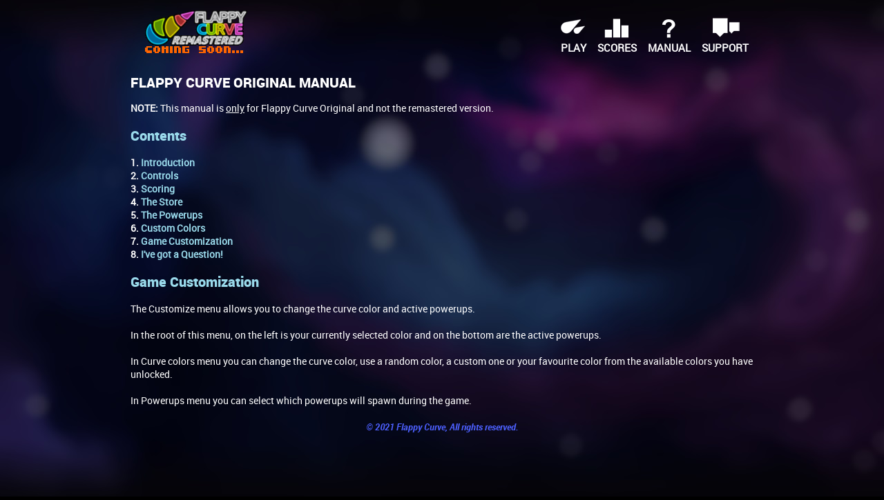

--- FILE ---
content_type: text/html
request_url: http://flappycurve.com/manual/customization
body_size: 1206
content:
<!DOCTYPE html PUBLIC "-//W3C//DTD XHTML+RDFa 1.0//EN"
  "http://www.w3.org/MarkUp/DTD/xhtml-rdfa-1.dtd">
<html style="background-color:#000000">
<head>
<title>Flappy Curve: Manual</title>
<link rel="shortcut icon" href="images/favicon.ico"/>
<link rel="icon" href="images/favicon.ico"/>
<link rel="stylesheet" type="text/css" href="/fonts/font.css"/>
<link rel="stylesheet" type="text/css" href="/css/winter.css"/>
<link rel="stylesheet" type="text/css" href="/menu5.css"/>
<style type="text/css"></style><script>
  (function(i,s,o,g,r,a,m){i['GoogleAnalyticsObject']=r;i[r]=i[r]||function(){
  (i[r].q=i[r].q||[]).push(arguments)},i[r].l=1*new Date();a=s.createElement(o),
  m=s.getElementsByTagName(o)[0];a.async=1;a.src=g;m.parentNode.insertBefore(a,m)
  })(window,document,'script','//www.google-analytics.com/analytics.js','ga');

  ga('create', 'UA-54897570-1', 'auto');
  ga('send', 'pageview');

</script></head><body><div id="page">
<div id="top">

<div id="logo">

<a href="/" title="Home" rel="home" id="logo">

<img src="/images/flappyremasterlogoc.png" alt="Home">

</a>

</div>

<div id="mainmenu">
<ul class="menu">
<li><a href="/play"  title="Play">play</a></li>
<li><a href="/ranks"  title="Scores">scores</a></li>
<li><a href="/manual"  title="Manual">manual</a></li>
<li><a href="/support"  title="Support">support</a></li>
</ul>
</div>

</div>


<h1>Flappy Curve Original Manual</h1>
<p><b>NOTE: </b>This manual is <u>only</u> for Flappy Curve Original and not the remastered version.</p>
<h2>Contents</h2>
<p>
<b>
1. <a href="/manual">Introduction</a><br/>
2. <a href="/manual/controls">Controls</a><br/>
3. <a href="/manual/scoring">Scoring</a><br/>
4. <a href="/manual/store">The Store</a><br/>
5. <a href="/manual/powerups">The Powerups</a><br/>
6. <a href="/manual/customcolors">Custom Colors</a><br/>
7. <a href="/manual/customization">Game Customization</a><br/>
8. <a href="/support">I've got a Question!</a><br/></b>
</p><h2>Game Customization</h2>
<p>
The Customize menu allows you to change the curve color and
active powerups.<br/>
<br/>
In the root of this menu, on the left is your currently selected color
and on the bottom are the active powerups.<br/>
<br/>
In Curve colors menu you can change the curve color, use a
random color, a custom one or your favourite color
from the available colors you have unlocked.<br/>
<br/>
In Powerups menu you can select which powerups will spawn during
the game.
</p>
<div id="copyright">
� 2021 Flappy Curve, All rights reserved.
</div></div></body>
</html>

--- FILE ---
content_type: text/css
request_url: http://flappycurve.com/fonts/font.css
body_size: 720
content:
@font-face {
    font-family: 'roboto_condensedbold';
    src: url('robotocondensed-bold-webfont.eot');
    src: url('robotocondensed-bold-webfont.eot?#iefix') format('embedded-opentype'),
         url('robotocondensed-bold-webfont.woff2') format('woff2'),
         url('robotocondensed-bold-webfont.woff') format('woff'),
         url('robotocondensed-bold-webfont.ttf') format('truetype'),
         url('robotocondensed-bold-webfont.svg#roboto_condensedbold') format('svg');
    font-weight: normal;
    font-style: normal;

}
@font-face {
    font-family: 'robotoblack';
    src: url('roboto-black-webfont.eot');
    src: url('roboto-black-webfont.eot?#iefix') format('embedded-opentype'),
         url('roboto-black-webfont.woff2') format('woff2'),
         url('roboto-black-webfont.woff') format('woff'),
         url('roboto-black-webfont.ttf') format('truetype'),
         url('roboto-black-webfont.svg#robotoblack') format('svg');
    font-weight: normal;
    font-style: normal;

}
@font-face {
    font-family: 'robotobold_italic';
    src: url('roboto-bolditalic-webfont.eot');
    src: url('roboto-bolditalic-webfont.eot?#iefix') format('embedded-opentype'),
         url('roboto-bolditalic-webfont.woff2') format('woff2'),
         url('roboto-bolditalic-webfont.woff') format('woff'),
         url('roboto-bolditalic-webfont.ttf') format('truetype'),
         url('roboto-bolditalic-webfont.svg#robotobold_italic') format('svg');
    font-weight: normal;
    font-style: normal;

}
@font-face {
    font-family: 'robotobold';
    src: url('roboto-bold-webfont.eot');
    src: url('roboto-bold-webfont.eot?#iefix') format('embedded-opentype'),
         url('roboto-bold-webfont.woff2') format('woff2'),
         url('roboto-bold-webfont.woff') format('woff'),
         url('roboto-bold-webfont.ttf') format('truetype'),
         url('roboto-bold-webfont.svg#robotobold') format('svg');
    font-weight: normal;
    font-style: normal;

}
@font-face {
    font-family: 'robotoblack_italic';
    src: url('roboto-blackitalic-webfont.eot');
    src: url('roboto-blackitalic-webfont.eot?#iefix') format('embedded-opentype'),
         url('roboto-blackitalic-webfont.woff2') format('woff2'),
         url('roboto-blackitalic-webfont.woff') format('woff'),
         url('roboto-blackitalic-webfont.ttf') format('truetype'),
         url('roboto-blackitalic-webfont.svg#robotoblack_italic') format('svg');
    font-weight: normal;
    font-style: normal;

}
@font-face {
    font-family: 'roboto_condensedbold_italic';
    src: url('robotocondensed-bolditalic-webfont.eot');
    src: url('robotocondensed-bolditalic-webfont.eot?#iefix') format('embedded-opentype'),
         url('robotocondensed-bolditalic-webfont.woff2') format('woff2'),
         url('robotocondensed-bolditalic-webfont.woff') format('woff'),
         url('robotocondensed-bolditalic-webfont.ttf') format('truetype'),
         url('robotocondensed-bolditalic-webfont.svg#roboto_condensedbold_italic') format('svg');
    font-weight: normal;
    font-style: normal;

}
@font-face {
    font-family: 'robotolight';
    src: url('roboto-light-webfont.eot');
    src: url('roboto-light-webfont.eot?#iefix') format('embedded-opentype'),
         url('roboto-light-webfont.woff2') format('woff2'),
         url('roboto-light-webfont.woff') format('woff'),
         url('roboto-light-webfont.ttf') format('truetype'),
         url('roboto-light-webfont.svg#robotolight') format('svg');
    font-weight: normal;
    font-style: normal;

}
@font-face {
    font-family: 'roboto_condensedregular';
    src: url('robotocondensed-regular-webfont.eot');
    src: url('robotocondensed-regular-webfont.eot?#iefix') format('embedded-opentype'),
         url('robotocondensed-regular-webfont.woff2') format('woff2'),
         url('robotocondensed-regular-webfont.woff') format('woff'),
         url('robotocondensed-regular-webfont.ttf') format('truetype'),
         url('robotocondensed-regular-webfont.svg#roboto_condensedregular') format('svg');
    font-weight: normal;
    font-style: normal;

}
@font-face {
    font-family: 'roboto_condensedlight_italic';
    src: url('robotocondensed-lightitalic-webfont.eot');
    src: url('robotocondensed-lightitalic-webfont.eot?#iefix') format('embedded-opentype'),
         url('robotocondensed-lightitalic-webfont.woff2') format('woff2'),
         url('robotocondensed-lightitalic-webfont.woff') format('woff'),
         url('robotocondensed-lightitalic-webfont.ttf') format('truetype'),
         url('robotocondensed-lightitalic-webfont.svg#roboto_condensedlight_italic') format('svg');
    font-weight: normal;
    font-style: normal;

}
@font-face {
    font-family: 'robotolight_italic';
    src: url('roboto-lightitalic-webfont.eot');
    src: url('roboto-lightitalic-webfont.eot?#iefix') format('embedded-opentype'),
         url('roboto-lightitalic-webfont.woff2') format('woff2'),
         url('roboto-lightitalic-webfont.woff') format('woff'),
         url('roboto-lightitalic-webfont.ttf') format('truetype'),
         url('roboto-lightitalic-webfont.svg#robotolight_italic') format('svg');
    font-weight: normal;
    font-style: normal;

}
@font-face {
    font-family: 'robotomedium';
    src: url('roboto-medium-webfont.eot');
    src: url('roboto-medium-webfont.eot?#iefix') format('embedded-opentype'),
         url('roboto-medium-webfont.woff2') format('woff2'),
         url('roboto-medium-webfont.woff') format('woff'),
         url('roboto-medium-webfont.ttf') format('truetype'),
         url('roboto-medium-webfont.svg#robotomedium') format('svg');
    font-weight: normal;
    font-style: normal;

}
@font-face {
    font-family: 'robotoitalic';
    src: url('roboto-italic-webfont.eot');
    src: url('roboto-italic-webfont.eot?#iefix') format('embedded-opentype'),
         url('roboto-italic-webfont.woff2') format('woff2'),
         url('roboto-italic-webfont.woff') format('woff'),
         url('roboto-italic-webfont.ttf') format('truetype'),
         url('roboto-italic-webfont.svg#robotoitalic') format('svg');
    font-weight: normal;
    font-style: normal;

}
@font-face {
    font-family: 'robotomedium_italic';
    src: url('roboto-mediumitalic-webfont.eot');
    src: url('roboto-mediumitalic-webfont.eot?#iefix') format('embedded-opentype'),
         url('roboto-mediumitalic-webfont.woff2') format('woff2'),
         url('roboto-mediumitalic-webfont.woff') format('woff'),
         url('roboto-mediumitalic-webfont.ttf') format('truetype'),
         url('roboto-mediumitalic-webfont.svg#robotomedium_italic') format('svg');
    font-weight: normal;
    font-style: normal;

}
@font-face {
    font-family: 'robotothin';
    src: url('roboto-thin-webfont.eot');
    src: url('roboto-thin-webfont.eot?#iefix') format('embedded-opentype'),
         url('roboto-thin-webfont.woff2') format('woff2'),
         url('roboto-thin-webfont.woff') format('woff'),
         url('roboto-thin-webfont.ttf') format('truetype'),
         url('roboto-thin-webfont.svg#robotothin') format('svg');
    font-weight: normal;
    font-style: normal;

}
@font-face {
    font-family: 'robotoregular';
    src: url('roboto-regular-webfont.eot');
    src: url('roboto-regular-webfont.eot?#iefix') format('embedded-opentype'),
         url('roboto-regular-webfont.woff2') format('woff2'),
         url('roboto-regular-webfont.woff') format('woff'),
         url('roboto-regular-webfont.ttf') format('truetype'),
         url('roboto-regular-webfont.svg#robotoregular') format('svg');
    font-weight: normal;
    font-style: normal;

}
@font-face {
    font-family: 'robotothin_italic';
    src: url('roboto-thinitalic-webfont.eot');
    src: url('roboto-thinitalic-webfont.eot?#iefix') format('embedded-opentype'),
         url('roboto-thinitalic-webfont.woff2') format('woff2'),
         url('roboto-thinitalic-webfont.woff') format('woff'),
         url('roboto-thinitalic-webfont.ttf') format('truetype'),
         url('roboto-thinitalic-webfont.svg#robotothin_italic') format('svg');
    font-weight: normal;
    font-style: normal;

}
@font-face {
    font-family: 'roboto_condensedlight';
    src: url('robotocondensed-light-webfont.eot');
    src: url('robotocondensed-light-webfont.eot?#iefix') format('embedded-opentype'),
         url('robotocondensed-light-webfont.woff2') format('woff2'),
         url('robotocondensed-light-webfont.woff') format('woff'),
         url('robotocondensed-light-webfont.ttf') format('truetype'),
         url('robotocondensed-light-webfont.svg#roboto_condensedlight') format('svg');
    font-weight: normal;
    font-style: normal;

}
@font-face {
    font-family: 'roboto_condenseditalic';
    src: url('robotocondensed-italic-webfont.eot');
    src: url('robotocondensed-italic-webfont.eot?#iefix') format('embedded-opentype'),
         url('robotocondensed-italic-webfont.woff2') format('woff2'),
         url('robotocondensed-italic-webfont.woff') format('woff'),
         url('robotocondensed-italic-webfont.ttf') format('truetype'),
         url('robotocondensed-italic-webfont.svg#roboto_condenseditalic') format('svg');
    font-weight: normal;
    font-style: normal;

}

--- FILE ---
content_type: text/css
request_url: http://flappycurve.com/css/winter.css
body_size: 600
content:
::-webkit-scrollbar { 
    display: none; 
}
#page {
    width: 902px;
    margin: 0 auto;
    min-height: 1080px;
    }
body {
    margin: 0px;
    background-color: #000000;
    background-image: url("/css/images/background-winter.jpg");
    background-repeat: no-repeat;
    background-attachment: fixed;
    background-size: cover; 
    -ms-background-size: cover; 
    -o-background-size: cover; 
    -moz-background-size: cover; 
    -webkit-background-size: cover;
    }
html {
    background-color: #000000;
    font-family: robotoregular;
    color: white;
    font-size: 14px;
    }
a:link{
    color: #99d9ea;
    text-decoration: none;
    }
a:visited{
    color: #99d9ea;
    text-decoration: none;
    }
a:hover{
    color: #4d60ff;
    text-decoration: none;
    }
a{
    color: #4d60ff;
    text-decoration: none;
    }
h1{
    color: #ffffff;
    font-size: 20px;
    text-transform: uppercase;
    margin-top: 0px;
    font-weight: bold;
    font-family: robotoblack;
    }
h2{
    font-size: 20px;
    color: #99d9ea;
    font-weight: bold;
    font-family: robotoblack;
  }
p{
 color: #ffffff;
 }
table.tableheader{
    border-collapse: collapse;
    font-size: 16px;
    }
th{
    padding-right: 1em;
    text-align: left;  
  }
tr.odd{
    background-color: #22293F;
    border-bottom: 1px solid #000;
    padding: 0.1em 0.6em;
    }
tr.even{
    background-color: #121A2F;
    border-bottom: 1px solid #000;
    padding: 0.1em 0.6em;
    }
td.nick{
    color: #99d9ea;
    }
#top {
width: 100%;
height: 106px;
}
#logo{
float: left;
}
#copyright{
color: #4d60ff;
margin-top: 20px;
text-align: center;
font-size: 13px;
font-family: robotobold_italic;
}

--- FILE ---
content_type: text/css
request_url: http://flappycurve.com/menu5.css
body_size: 572
content:
#footer{
padding-top:25px;
padding-bottom:10px;
font-size:11px;
margin:0px auto;
text-align:center;
}
#block-menu-menu-footer-menu ul{
display:inline;
}
#block-menu-menu-footer-menu li{
display:inline;
list-style-type:none;
margin:0;
}
#mainmenu{
float: right;
}
#mainmenu li{
display:block;
float:left;
list-style-type:none;
margin:0
;padding:0;
}
#mainmenu li a{
color:white;
padding:59px 7px 0;
display:inline-block;
text-align:center;
text-transform:uppercase;
font-size:15px;
font-weight:bold;
margin-left:2px;
}
#mainmenu li a:hover{
text-decoration:none;
background-color:#9732ff;
}
#mainmenu li a[title=Play]{
background:url('images/ico_play.png') no-repeat top center;
}
#mainmenu li a[title=Play]:hover{
background-color:#b9ff32;
}
#mainmenu li a[title=Forum]{
background:url('images/ico_contact.png') no-repeat top center;
}
#mainmenu li a[title=Forum]:hover{
background-color:#9732ff;
}
#mainmenu li a[title=Support]{
background:url('images/ico_contact.png') no-repeat top center;
}
#mainmenu li a[title=Support]:hover{
background-color:#9732ff;
}
#mainmenu li a[title=Scores]{
background:url('images/ico_ranks.png') no-repeat top center;
}
#mainmenu li a[title=Scores]:hover{
background-color:#FF6D6D;
}
#mainmenu li a[title=Manual]{
background:url('images/ico_manual.png') no-repeat top center;
}
#mainmenu li a[title=Manual]:hover{
background-color:#32BEFF;
}
#mainmenu li a[title=CurveFever]{
background:#ffbe4d url('images/ico_cf.png') no-repeat top center;
}
#mainmenu li a[title=CurveFever]:hover{
background-color:#ffbe4d;
}
#mainmenu li a[title=Team]{
background:url('images/ico_staff.png') no-repeat top center;
}
#mainmenu li a[title=Team]:hover{
background-color:#FF6DDE;
}
#mainmenu li a[title=Donate]{
background:#ffbe4d url('images/ico_donate.png') no-repeat top center;
}
#mainmenu li a[title=Donate]:hover{
background-color:#ffbe4d;
}
#mainmenu li a[title=LightUp]{
background:url('images/ico_lu.png') no-repeat top center;
}
#mainmenu li a[title=LightUp]:hover{
background-color:#b9ff32;
}
ul.menu {
border: none;
list-style: none;
text-align: left;
}
#mainmenu ul {
margin: 0;
}

--- FILE ---
content_type: text/plain
request_url: https://www.google-analytics.com/j/collect?v=1&_v=j102&a=302509475&t=pageview&_s=1&dl=http%3A%2F%2Fflappycurve.com%2Fmanual%2Fcustomization&ul=en-us%40posix&dt=Flappy%20Curve%3A%20Manual&sr=1280x720&vp=1280x720&_u=IEBAAEABAAAAACAAI~&jid=737437430&gjid=1286508010&cid=142885513.1768671952&tid=UA-54897570-1&_gid=1258551115.1768671952&_r=1&_slc=1&z=431044797
body_size: -285
content:
2,cG-GQFT5N0GPR